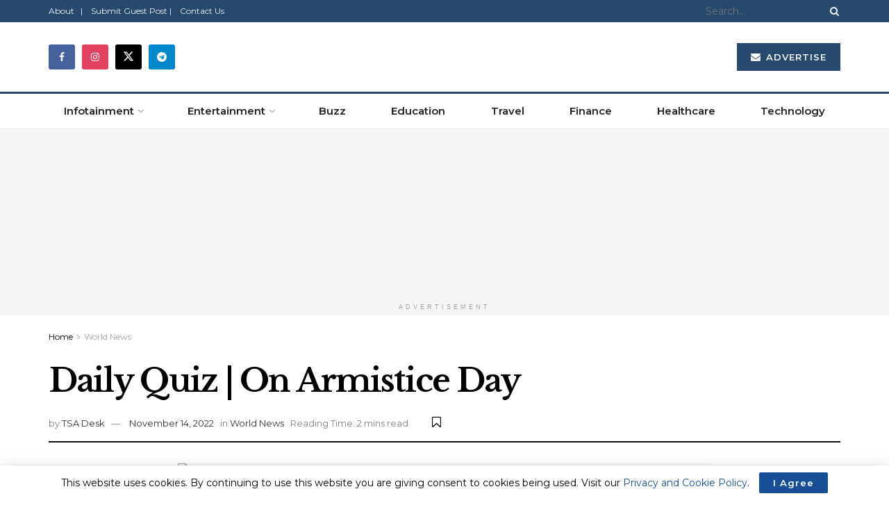

--- FILE ---
content_type: text/html; charset=utf-8
request_url: https://www.google.com/recaptcha/api2/aframe
body_size: 267
content:
<!DOCTYPE HTML><html><head><meta http-equiv="content-type" content="text/html; charset=UTF-8"></head><body><script nonce="B23R_QAbt7zaIu8Pxkc14g">/** Anti-fraud and anti-abuse applications only. See google.com/recaptcha */ try{var clients={'sodar':'https://pagead2.googlesyndication.com/pagead/sodar?'};window.addEventListener("message",function(a){try{if(a.source===window.parent){var b=JSON.parse(a.data);var c=clients[b['id']];if(c){var d=document.createElement('img');d.src=c+b['params']+'&rc='+(localStorage.getItem("rc::a")?sessionStorage.getItem("rc::b"):"");window.document.body.appendChild(d);sessionStorage.setItem("rc::e",parseInt(sessionStorage.getItem("rc::e")||0)+1);localStorage.setItem("rc::h",'1768694071468');}}}catch(b){}});window.parent.postMessage("_grecaptcha_ready", "*");}catch(b){}</script></body></html>